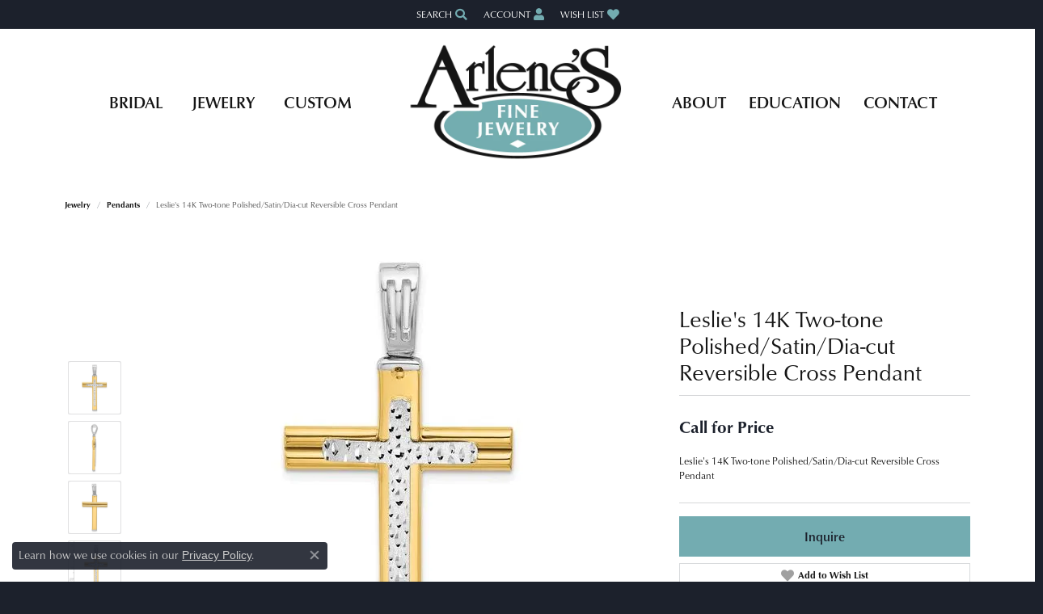

--- FILE ---
content_type: text/css
request_url: https://www.arlenesfinejewelry.net/css/local.css?t=14
body_size: 830
content:
/*!
 * Arlene's Fine Jewelry
 * Copyright 2008-2017 Punchmark
 */


/* =======================================================================================
	HELPERS
======================================================================================= */

a#logo {
  max-width: 165px !important;
  padding: 10px 0 !important;
  margin-bottom: -32px !important;
}

.nav-toolbar,
.nav-toolbar .nav-link {
  background: #73ACB1;
  color: white;
  text-transform: uppercase;
}

.nav-toolbar .nav-link {
  background: #73ACB1;
}

.nav-toolbar .nav-link.active {
  background: #83bdc2;
  font-weight: 600;
}

.nav-toolbar .nav-link.active::after {
  border-top-color: #83bdc2;
}

.btn, .form-control {
	border-radius: 0 !important;
}

.widget-text-overlay [data-widget-element="widgetHeader"].text-light + .link-container .btn-link {
  color: #ffffff !important;
}

.link-container .btn-link {
	position: relative;
}

.link-container .btn-link:after {
	content: "";
	position: absolute;
	bottom: 0px;
	left: 0;
	width: 100%;
	height: 3px;
	background: #73ACB1;
}

@media(min-width:768px){
	body#home header {
		background: linear-gradient(0deg, rgba(0,0,0,0) 0%, rgba(0,0,0,0.5) 100%) !important;
	}
	body#home .toolbar + header {
		top: 35px !important;
	}
	body#home .alert-global + .toolbar + header {
		top: 77px !important;
	}
	body#home.sitemanager-menu-open .toolbar + header, 
	body#home.sitemanager-menu-closed .toolbar + header {
		top: 97px !important;
	}
	body#home.sitemanager-menu-open .alert-global + .toolbar + header, 
	body#home.sitemanager-menu-closed .alert-global + .toolbar + header {
		top: 138px !important;
	}
	body#home a#logo {
	  background: url(../images/logo-white.svg) center center no-repeat;
	  background-size: contain;
	}
	body#home a#logo img {
	  visibility: hidden;
	}
	body#home header {
		background: linear-gradient(0deg, rgba(0,0,0,0) 0%, rgba(0,0,0,0.5) 100%) !important;
	}
}


/* =======================================================================================
	HEADER
======================================================================================= */

header:not(#home) {
  background: #ffffff !important;
  box-shadow: none !important;
}


/* =======================================================================================
	FOOTER
======================================================================================= */

@media(max-width:767px){
	.footer-address-bar h3 {
	  padding: 20px 10px 22px 10px !important;
	}
	.footer-address-bar h3 .name, 
	.footer-address-bar h3 .phone {
	  font-size: 18px !important;
	  display: block;
	}
	.footer-address-bar h3 .address {
	  font-size: 15px !important;
	  border-top: 0px solid rgba(255,255,255,0.1) !important;
	  border-bottom: 0px solid rgba(255,255,255,0.1) !important;
	  margin: 5px 0 !important;
	  padding: 5px 0 !important;
	  width: 100% !important;
	  display: block;
	}
	.footer-address-bar h3 br {
	  display: none !important;
	}
}

@media(min-width:768px){
	.footer-address-bar h3 .name, 
	.footer-address-bar h3 .phone {
	  font-size: 15px !important;
	}
	.footer-address-bar h3 .address {
	  font-size: 15px !important;
	  border-top: 0 !important;
	  border-bottom: 0 !important;
	  border-left: 1px solid rgba(255,255,255,0.1) !important;
	  border-right: 1px solid rgba(255,255,255,0.1) !important;
	  margin: 0 10px !important;
	  padding: 0 10px !important;
	}
}

@media(min-width:1200px){
	.footer-address-bar h3 .name, 
	.footer-address-bar h3 .phone {
	  font-size: 18px !important;
	}
	.footer-address-bar h3 .address {
	  font-size: 18px !important;
	}
}



/* =======================================================================================
	NAV
======================================================================================= */

@media(max-width:767px){
	nav.navbar {
	  border-bottom: 1px solid rgba(0,0,0,0.1);
	}
	nav.navbar .nav-item,
	nav.navbar .dropdown-menu > li {
	  border-top: 1px solid rgba(0,0,0,0.1);
	  border-radius: 0;
	}
	nav.navbar .nav-item .nav-link:hover,
	nav.navbar .nav-item .nav-link:focus,
	nav.navbar .nav-item.show .nav-link,
	nav.navbar .nav-item .nav-link.show,
	nav.navbar .nav-item.dropdown-is-open .nav-link {
	  background: #73ACB1 !important;
	  border-color: #73ACB1 !important;
	  color: #ffffff !important;
	  outline: none !important;
	}
	nav.navbar .dropdown-menu,
	nav.navbar .nav-item.dropdown > .dropdown-menu {
	  padding: 0px !important;
	  border: 0 !important;
	  border-radius: 0;
	}
	nav.navbar .dropdown .dropdown-item:hover,
	nav.navbar .dropdown .dropdown-item:focus {
	  background: #73ACB1 !important;
	  border-color: #73ACB1 !important;
	  color: #ffffff !important;
	  border-radius: 0;
	}
	header .nav-inline-and-split nav.navbar .navbar-nav.navbar-right {
	  padding-bottom: 0 !important;
	}
}

@media(min-width:768px){
	a#logo {
	  max-width: 265px !important;
	  padding: 0 !important;
	  margin-bottom: 0px !important;
	}
	nav.navbar .nav-item .nav-link {
	  padding-top: 80px;
	  padding-bottom: 80px;
	}
	/*inners*/
	body:not(#home) nav.navbar .nav-item .nav-link {
	  color: #151515 !important;
	  font-weight: 500;
	}
	body:not(#home) nav.navbar .nav-item .nav-link:hover,
	body:not(#home) nav.navbar .nav-item .nav-link:focus,
	body:not(#home) nav.navbar .nav-item.dropdown-is-open .nav-link {
	  color: #73ACB1 !important;
	}
	nav.navbar .nav-item.dropdown > .dropdown-menu {
	  margin-top: -60px !important;
	}
}